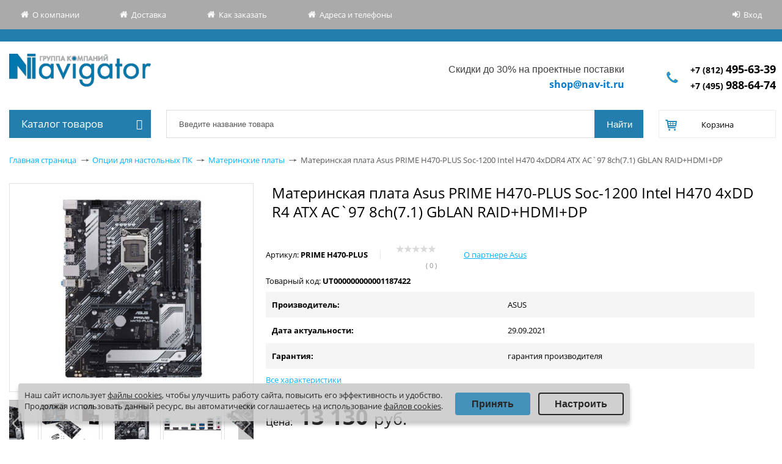

--- FILE ---
content_type: text/css
request_url: https://shop.nav-it.ru/local/templates/allsks_new/components/bitrix/catalog.section/bar/style.css?16787332275038
body_size: 1422
content:
.onOrder {
    background: none repeat scroll 0 0 #e8e8e8;
    color: #000;
    font-size: 13px;
    font-weight: normal;
    padding: 4px 10px !important;
    position: absolute;
    right: 0;
    top: 127px;
}
.catalog-section-h4{font-size: 14px;text-decoration: none;overflow: hidden; /*height: 90px;*/}
.catalog-section-h4 a{text-decoration: none;display: block;height: 60px;overflow: hidden;margin: 5px 0;}
.buy .bt2 {float:right; margin-right: 5px;}

.catalog-section-artikul{display: block;font-size: 11px !important;color: #000;overflow: hidden;white-space: nowrap;margin: 5px 0; /*font-weight: bold;*/}
a:hover span.catalog-section-artikul{color: #ee2200;}
.lsnn {padding-left: 10px;}


.workarea .catalog_section{
	margin: 0 0 30px 0;
	/*width: 1008px;*/
    position: relative;
    z-index: 3;
}
.workarea .catalog_section ul{
    margin: 0 0 -20px 0 !important;
    padding: 0 0px  0 !important;
    list-style-type: none !important;
    overflow: hidden;
}

.workarea .catalog_section ul li{margin: 10px 10px 10px 0;}


.workarea .catalog_section .catalog-top-image.link{
    display: block;height: 140px;text-align: center;
    text-decoration: none;
    cursor: pointer;
}

.workarea .catalog_section .image-inner{
    display: table-cell;
    vertical-align: middle;
    text-align: center;
    width: 240px;
    height: 140px;
    padding-bottom: 10px;
}
.workarea .catalog_section li.item-counter-1 .catalog-top-image-inner{
    width: 480px;
}

.workarea .catalog_section .catalog-top-image-inner img{
    display: block;
    margin: auto;
    max-width: 240px;
    max-height: 140px;
}
.workarea .catalog_section li.item-counter-1 .catalog-top-image-inner img{
    max-width: 480px;
}
.workarea .catalog_section .buy{
height: 30px;
margin-top: 20px;
}

.workarea .catalog_section .buy .bt3{float: right;}
.workarea .catalog_section  ul li .buy .subscribe_link{background: #f65555;}
.workarea .catalog_section  ul li:hover .buy .subscribe_link{top:16px;right: 16px;}
.workarea .catalog_section  ul li .buy .subscribe_link:hover{background: #239dd9;}

.workarea .catalog_section .item_title  {
  display: block !important;
  line-height: 1.4;
  height: 85px !important;
  padding-top: 0px;
  overflow: hidden;
  text-decoration: none;
  width: 100%;
  text-align: left;
}

.workarea .catalog_section .buy .price .currency{font-size: 14px;font-weight: normal;}

.workarea .catalog_section div.hr {
    border-bottom: 1px solid #eee;
}

.workarea .catalog_section .quantity_block{
height: 40px;
position: absolute;bottom: 60px;left: 0;
width: 100%;
padding: 10px 20px;
box-sizing: border-box;
font-size: 14px;
font-weight: bold;
color: #000;
}
/*.workarea .catalog_section ul li:hover .quantity_block{bottom: 61px;left: 1px;padding-right: 22px}*/

.workarea .catalog_section .quantity_block .quantity{width: 110px;}
.workarea .catalog_section .quantity_block .quantity_input{width: 25px;border:1px solid #dadada;border-radius: 3px;text-align: center;margin-left: 5px;}

.workarea .catalog_section .quantity_block .in_stock,.workarea .catalog_section .quantity_block .not_in_stock
{
    float: right;
    font-size: 11px;
    line-height: 22px;
    font-weight: bold;
}
.workarea .catalog_section .quantity_block .in_stock
{
    color: #23a5e1;
    background: url("pic2.png") left center no-repeat;
    padding-left: 12px;

}

.workarea .catalog_section .quantity_block .not_in_stock
{
    color: #f65555;
    background: url("pic1.png") left center no-repeat;
    padding-left: 12px;
}

.navigation{display: none;}

.catalog_section .in_stock {
	color: #237ead;
	/*padding-left: 22px;*/
    font-weight: bold;
    margin-top: 12px;

	margin-right: 0 !important;
	line-height: 30px;
	display: block !important;
	font-size: 14px;
    text-align: center;
}

.catalog_section .not_in_stock {
	color: #f65555;
	font-weight: bold;
    margin-top: 12px;

	display: block !important;

	margin-right: 0 !important;
	line-height: 30px;
    text-align: center;
	font-size:14px;
}
.catalog_section .in_stock span{
	display: inline-block;
    margin-top: 4px;
}
.catalog_section .not_in_stock span{
	display: inline-block;
    margin-top: 4px;
}
.catalog_section .in_stock .bt_one_click {
	margin: 3px;
	float:right;
    text-align: center;
    text-decoration: none;
    font-size: 12px;
    font-weight: normal;
    color: #237ead !important;
    border-radius: 3px;
    padding: 2px 5px;
    white-space: nowrap;
    border: 1px solid #237ead;
    cursor: pointer;
    -webkit-transition: background .2s ease-in-out;
    -moz-transition: background .2s ease-in-out;
    transition: background .2s ease-in-out;
}
.catalog_section .in_stock .bt_one_click:hover {
	color: #fff !important;
	background: #237ead;
}
.buy .bt4 {float: right;}

.mt--15 {
    margin-top: 15px;
}

.item_title--meta {
    display: flex !important;
    flex-direction: column;
    height: 100% !important;
}

.item_title--sub {
    font-size: 13px;
    margin-top: 10px;
    color: #111;
}

.software-delivery-info{
    font-size: 12px;
    color: #888888;
}